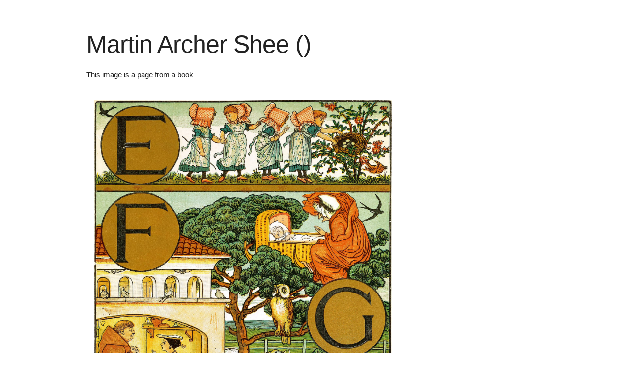

--- FILE ---
content_type: text/html
request_url: https://art.argosopentech.com/i/8029/
body_size: 414
content:
<!DOCTYPE html>
<html>
    <head>
        <title>Martin Archer Shee ()</title>
        <link rel="stylesheet" href="/Stylesheets/Skeleton/css/normalize.css">
        <link rel="stylesheet" href="/Stylesheets/Skeleton/css/skeleton.css">
        <link rel="stylesheet" href="/Stylesheets/style.css">
    </head>
    <body>
<div class="container">
        <div class="row">
                <div class="eight columns">
                        <h1 class="large-header">Martin Archer Shee ()</h1>
                        <p class="paragraph">This image is a page from a book</p>
                </div>
        </div>
        <div class="row">
                <div class="eight columns">
                        <style>
                                img {
                                        max-width: 100%;
                                }
                        </style>
                        <a href="/Images/8029.jpg" target="_blank">
                                <img src="/Images/8029.jpg" alt="Martin Archer Shee ()">
                        </a>
                </div>
        </div>
        <div class="row">
                <div class="eight columns">
                        <p class="keywords">Keywords: Walter Crane, Old friends, Public domain images</p>
                </div>
        </div>
</div>
</body>
</html>